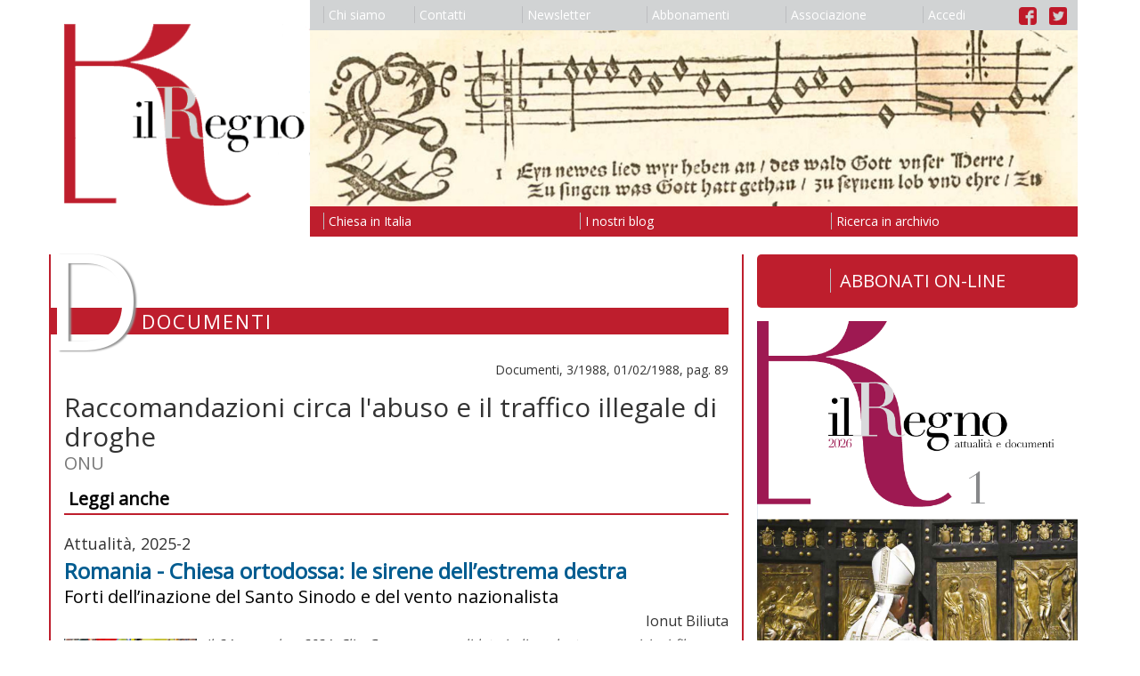

--- FILE ---
content_type: text/html; charset=utf-8
request_url: https://ilregno.it/documenti/1988/3/raccomandazioni-circa-labuso-e-il-traffico-illegale-di-droghe
body_size: 6351
content:
<!DOCTYPE html>
<html lang="it">
    <head>

        <meta charset="utf-8">
        <meta http-equiv="X-UA-Compatible" content="IE=edge">
        <meta name="viewport" content="width=device-width, initial-scale=1">
        <meta name="description" content="">
        <meta name="author" content="">
        

        <title>Raccomandazioni circa l&#39;abuso e il traffico illegale di droghe | Documenti | Il Regno</title>

        <link rel="icon" href="/images/favicon.ico">

        <link href="/css/bootstrap.min.css" rel="stylesheet">
        <link href="/css/bootstrap-theme.min.css" rel="stylesheet">
        <link href="/css/ilregno.css" rel="stylesheet">
        
    
    
    <link href="/css/ilregno-pages.css" rel="stylesheet">

    <link href="/css/ilregno-page.css" rel="stylesheet">


        <!--[if lt IE 9]>
        <script src="https://oss.maxcdn.com/html5shiv/3.7.2/html5shiv.min.js"></script>
        <script src="https://oss.maxcdn.com/respond/1.4.2/respond.min.js"></script>
        <![endif]-->

        <script src="https://ajax.googleapis.com/ajax/libs/jquery/1.11.3/jquery.min.js"></script>
        <script src="/js/bootstrap.min.js"></script>
        <script src="https://www.google.com/recaptcha/api.js"></script>
        

        <script src="https://ajax.googleapis.com/ajax/libs/angularjs/1.2.16/angular.js"></script>
        <script src="https://ajax.googleapis.com/ajax/libs/angularjs/1.2.16/angular-sanitize.js""></script>
        <script src="/ilregnoApp.js"></script>
        <script src="/signin.js"></script>
        

        <!-- Google Universal Analytics -->
        <script>
        (function(i,s,o,g,r,a,m){i['GoogleAnalyticsObject']=r;i[r]=i[r]||function(){
        (i[r].q=i[r].q||[]).push(arguments)},i[r].l=1*new Date();a=s.createElement(o),
        m=s.getElementsByTagName(o)[0];a.async=1;a.src=g;m.parentNode.insertBefore(a,m)
        })(window,document,'script','https://www.google-analytics.com/analytics.js','ga');
        ga('create', 'UA-61718048-4', 'auto');
        ga('send', 'pageview');
        </script>

    </head>

    <body data-ng-app="ilregnoApp" data-ng-controller="signinController">

        <header>
            <nav class="navbar">
                <div class="container">

                    <div class="row">
                        <div class="col-xs-3 ilregno-header-left">
                            <a href="/">
                                <img src="/images/il-regno-logo.png"/>
                            </a>
                        </div>
                        <div class="col-xs-9 ilregno-header-right">
                            <button type="button" class="navbar-toggle collapsed" data-toggle="collapse" data-target="#navbar-collapse" aria-expanded="false" aria-controls="navbar-collapse">
                                <span class="sr-only">Toggle navigation</span>
                                <span class="icon-bar"></span>
                                <span class="icon-bar"></span>
                                <span class="icon-bar"></span>
                            </button>
                            <ul class="nav visible-md-block visible-lg-block nav-justified" id="ilregno-navbar-top">
                                
                                <li><a href="/chi-siamo"><span class="ilregno-menu-separator"></span>Chi siamo</a></li>
                                
                                <li><a href="/contatti"><span class="ilregno-menu-separator"></span>Contatti</a></li>
                                
                                <li><a href="/newsletter"><span class="ilregno-menu-separator"></span>Newsletter</a></li>
                                
                                <li><a href="/abbonamenti"><span class="ilregno-menu-separator"></span>Abbonamenti</a></li>
                                
                                <li><a href="/associazione"><span class="ilregno-menu-separator"></span>Associazione</a></li>
                                
                                <li><a href="#" data-toggle="modal" data-target="#ilregno-modal"><span class="ilregno-menu-separator"></span>{{accessLabel}}</a></li>
                                <li class="ilregno-menu-icons"><a href="https://www.facebook.com/rivistailregno" alt="Link alla pagina Facebook de il Regno"><img src="/images/facebook-logo.png" alt="Logo di Facebook" /></a> <a href="https://twitter.com/IlRegnoatt" alt="Link all'account Twitter de il Regno"><img src="/images/twitter-logo.png" alt="Logo di Twitter" /></a></li>
                            </ul>
                            <img class="visible-md-block visible-lg-block img-responsive" src="/headings/il-regno-header.jpg" />
                            <ul class="nav visible-md-block visible-lg-block nav-justified" id="ilregno-navbar-bottom">
                                
                                <li><a href="/chiesa-in-italia"><span class="ilregno-menu-separator"></span>Chiesa in Italia</a></li>
                                
                                <li><a href="/i-nostri-blog"><span class="ilregno-menu-separator"></span>I nostri blog</a></li>
                                
                                <li><a href="/ricerca-in-archivio"><span class="ilregno-menu-separator"></span>Ricerca in archivio</a></li>
                                
                            </ul>
                        </div>
                    </div>

                    <div class="navbar-collapse collapse" id="navbar-collapse">
                        <div class="row">
                            <div class="col-xs-6">
                                <ul class="nav navbar-nav visible-xs-block visible-sm-block">
                                    
                                        <li><a href="/chi-siamo">Chi siamo</a></li>
                                    
                                        <li><a href="/contatti">Contatti</a></li>
                                    
                                        <li><a href="/newsletter">Newsletter</a></li>
                                    
                                        <li><a href="/abbonamenti">Abbonamenti</a></li>
                                    
                                        <li><a href="/associazione">Associazione</a></li>
                                    
                                    <li><a href="#" data-toggle="modal" data-target="#ilregno-modal">{{accessLabel}}</a></li>                                    <li class="menu-icons"><a href="https://www.facebook.com/rivistailregno" alt="Link alla pagina Facebook de il Regno"><img src="/images/facebook-logo.png" alt="Logo di Facebook" /></a> <a href="https://twitter.com/IlRegnoatt" alt="Link all'account Twitter de il Regno"><img src="/images/twitter-logo.png" alt="Logo di Twitter" /></a></li>
                                </ul>
                            </div>
                            <div class="col-xs-6">
                                <ul class="nav navbar-nav visible-xs-block visible-sm-block">
                                    
                                        <li><a href="/chiesa-in-italia">Chiesa in Italia</a></li>
                                    
                                        <li><a href="/i-nostri-blog">I nostri blog</a></li>
                                    
                                        <li><a href="/ricerca-in-archivio">Ricerca in archivio</a></li>
                                    
                                </ul>
                            </div>
                        </div>
                    </div>

                </div>
            </nav>
        </header>

        <div class="container">
            
<div class="row">
    <div class="col-md-8 ilregno-page-column">
        

    

    <div id="ilregno-header">
        <div class="ilregno-symbol">D</div>
        <div class="ilregno-title">Documenti</div>
    </div>

    <div id="ilregno-content" class="ilregno-article-content">

        
        <!-- Il tuo abbonamento è scaduto. Rinnovalo al più presto per continuare ad accedere ai contenuti online riservati agli abbonati. -->
        

        
        <div class="ilregno-issue">Documenti, 3/1988, 01/02/1988, pag. 89</div>

        <h1>Raccomandazioni circa l&#39;abuso e il traffico illegale di droghe</h1>
        
        <div class="ilregno-author">ONU</div>


        <!-- Go to www.addthis.com/dashboard to customize your tools -->
        <div class="addthis_inline_share_toolbox"></div>

        

        

        

        <!-- Go to www.addthis.com/dashboard to customize your tools -->
        <div class="addthis_inline_share_toolbox"></div>

    </div>

    
    <div id="ilregno-article-related">
        <div class="ilregno-articles-list">
            <h3>Leggi anche</h3>
            
            <div class="row">
                <div class="col-md-12">
                    <div class="ilregno-issue">Attualità, 2025-2</div>
                    <h2><a href="/attualita/2025/2/romania-chiesa-ortodossa-le-sirene-dellestrema-destra-ionut-biliuta">Romania - Chiesa ortodossa: le sirene dell’estrema destra</a></h2>
                    <h2 class="ilregno-subtitle">Forti dell’inazione del Santo Sinodo e del vento nazionalista</h2>
                    <div class="ilregno-author">Ionut Biliuta</div>
                    <div class="ilregno-intro">
                        
                            <div class="ilregno-thumbnail">
                                <img class="img-responsive" src="/articles/16_ILREGNOCARTA_20250116150442799_9862d05228d2075e629718ec414ecc2f-x72idf.jpg" alt="" />
                            </div>
                        
                        <p>Il 24 novembre 2024, Clin Georgescu, candidato indipendente con posizioni filorusse, anti Unione Europea (UE) e anti NATO, ha vinto il primo turno delle elezioni presidenziali romene con il 22,94% dei voti (poi annullate dalla Corte costituzionale;&nbsp;<span class="s1"><em>ndr</em></span>).&nbsp;</p>
                    </div>
                    <div class="ilregno-article-info">Articolo, 15/01/2025, pag. 16</div>
                </div>
            </div>
            
            <div class="row">
                <div class="col-md-12">
                    <div class="ilregno-issue">Documenti, 2018-3</div>
                    <h2><a href="/documenti/2018/3/gerusalemme-rispettare-lo-status-quo-francesco-patriarchi-e-capi-di-chiese-di-gerusalemme-olav-fykse-tveit-federazione-luterana-mondiale-cee-assemblea-onu">Gerusalemme: rispettare lo status quo</a></h2>
                    
                    <div class="ilregno-author">Francesco;  patriarchi e capi di Chiese di Gerusalemme; Olav Fykse Tveit; Federazione luterana mondiale; CEE; Assemblea ONU</div>
                    <div class="ilregno-intro">
                        
                            <div class="ilregno-thumbnail">
                                <img class="img-responsive" src="/articles/jerusalem-g6ccom.jpg" alt="" />
                            </div>
                        
                        <p style="text-align: justify;"><strong>A documentare le reazioni della decisione del presidente USA Donald Trump, comunicata il 6 dicembre, di trasferire la sede dell&rsquo;ambasciata degli Stati Uniti da Tel Aviv a Gerusalemme, riconoscendo cos&igrave; implicitamente la Citt&agrave; santa come capitale di Israele, pubblichiamo: </strong></p>
<p style="text-align: justify;"><strong>&ndash;&ensp;l&rsquo;appello sollevato da papa Francesco al termine dell&rsquo;udienza, 6 dicembre 2017 (<a href="http://www.vatican.va/">www.vatican.va</a>); </strong></p>
<p><strong>&ndash;&ensp;la </strong><strong><em>Lettera dei patriarchi e dei capi delle Chiese di Gerusalemme, </em></strong><strong>6 dicembre (<a href="http://www.terrasanta.net/">www.terrasanta.net</a>; nostra traduzione dall&rsquo;inglese); </strong></p>
<p><strong>&ndash;&ensp;la dichiarazione </strong><strong><em>Sul riconoscimento di Gerusalemme come capitale di Israele da parte degli Stati Uniti </em></strong><strong>del segretario del Consiglio ecumenico delle Chiese Olav Fykse Tveit, 6 dicembre (<a href="http://www.oikoumene.org/">www.oikoumene.org</a>; nostra traduzione dall&rsquo;inglese); </strong></p>
<p><strong>&ndash;&ensp;la lettera </strong><strong><em>Urgente richiesta di astenersi dal riconoscere Gerusalemme come capitale di Israele, </em></strong><strong>inviata dalla Federazione luterana mondiale al presidente Trump, 6 dicembre (<a href="http://www.lutheranworld.org/">www.lutheranworld.org</a>; nostra traduzione dall&rsquo;inglese); </strong></p>
<p><strong>&ndash;&ensp;la </strong><strong><em>Dichiarazione della presidenza del Consiglio delle conferenze episcopali d&rsquo;Europa, </em></strong><strong>10 dicembre (<a href="http://www.ccee.eu/">www.ccee.eu</a>); </strong></p>
<p><strong>&ndash;&ensp;la </strong><strong><em>Risoluzione adottata dall&rsquo;Assemblea generale delle Nazioni Unite, </em></strong><strong>21 dicembre (unbisnet.un.org; nostra traduzione dall&rsquo;inglese); </strong></p>
<p><strong>&ndash;&ensp;la </strong><strong><em>Lettera </em></strong><strong>del papa </strong><strong><em>al grande imam di Al-Azhar per la Conferenza internazionale di Al-Azhar a sostegno di Gerusalemme</em></strong><strong>, 18 gennaio 2018 (www.vatican.va).</strong></p>
<p><strong>&nbsp;</strong></p>
                    </div>
                    <div class="ilregno-article-info">Documento, 01/02/2018, pag. 99</div>
                </div>
            </div>
            
            <div class="row">
                <div class="col-md-12">
                    <div class="ilregno-issue">Documenti, 2014-5</div>
                    <h2><a href="/documenti/2014/5/sui-diritti-dellinfanzia">Sui diritti dell&#39;infanzia</a></h2>
                    
                    <div class="ilregno-author">Santa Sede; Comitato ONU sui diritti dell&#39;infanzia</div>
                    <div class="ilregno-intro">
                        
                        «Non è il caso di parlare di scontro “fra l’ONU e il Vaticano”», ha precisato in una nota del 7 febbraio scorso (cf. riquadro a p. 148) p. Lombardi, direttore della Sala stampa vaticana, dopo che la pubblicazione delle considerazioni del Comitato ONU sul Rapporto della Santa Sede sulla Convenzione per i diritti dell’infanzia aveva suscitato «ampie eco e reazioni» (Regno-att. 4,2014,97ss). Lo scorso 16 gennaio, a Ginevra, la Santa Sede aveva infatti presentato – in qualità di stato  aderente alla Convenzione – il suo secondo Rapporto periodico durante la
65a sessione del Comitato sui diritti dell’infanzia. Quest’ultimo ha poi reso note il 5 febbraio le sue osservazioni conclusive, che Lombardi ha definito «anomale, con gravi limiti» e spinte «oltre le competenze» del Comitato. Pubblichiamo di seguito l’intervento di mons. Silvano Tomasi, capo delegazione della Santa Sede e le osservazioni conclusive del Comitato.
                    </div>
                    <div class="ilregno-article-info">Documento, 01/03/2014, pag. 141</div>
                </div>
            </div>
            
            </ul>
        </div>
    </div>
    


    </div>
    <div class="col-md-4 ilregno-sidebar-column">
        
        <!-- ========== +20210120 ENRICO ========== -->
        <div style="display: block;">
            <a href="https://shop.ilregno.it/" target="_blank" style=" font-size: 20px; background: #be1e2d; color: #fff; padding: .8em 1em; display: block; border-radius: 5px; margin: 0 0 15px 0; text-align: center; text-decoration: none; "  >
              <span style="border-left: 1px solid #bcbdc0; padding-left: 10px;">ABBONATI ON-LINE</span>
            </a>
        </div>
        <!-- ========== +20210120 ENRICO ========== -->

            
            
                
                    <img class="img-responsive" src="/issues/202601copertina-4l4poa.jpg" alt="Copertina di Documenti Anno 2026 Numero 1" />
                

                <!-- ========== +20210120 ENRICO ========== -->
                <div style="display: block;">
                    <a href="https://shop.ilregno.it/magazines" target="_blank" style=" font-size: 20px; background: #be1e2d; color: #fff; padding: .8em 1em; display: block; border-radius: 5px; margin: 15px 0 15px 0; text-align: center; text-decoration: none; "  >
                      <span style="border-left: 1px solid #bcbdc0; padding-left: 10px;">ACQUISTA FASCICOLI</span>
                    </a>
                </div>
                <!-- ========== +20210120 ENRICO ========== -->

                <!-- <nav class="navbar">
                    <ul class="nav nav-justified" id="ilregno-navbar-issue">
                        
                            <li class="list-group-item">
                                <a href="/documenti"><span class="ilregno-menu-separator"></span>Leggi</a>
                            </li>
                        
                            <li class="list-group-item">
                                <a href="/abbonamenti"><span class="ilregno-menu-separator"></span>Abbonati</a>
                            </li>
                        
                    </ul>
                </nav> -->
            
            
            

            <ul class="list-group" id="ilregno-navbar-internal">
            
                <li class="list-group-item">
                    
                        <p>Attualità </p>
                    
                </li>
            
                <li class="list-group-item">
                    
                        <a href="/attualita">Ultimo numero </a>
                    
                </li>
            
                <li class="list-group-item">
                    
                        <a href="/attualita/archivio">Numeri precedenti </a>
                    
                </li>
            
                <li class="list-group-item">
                    
                        <a href="/rubriche/libri-del-mese">Libri del mese </a>
                    
                </li>
            
                <li class="list-group-item">
                    
                        <a href="/rubriche/riletture">Riletture <span class="ilregno-caption">di Mariapia Veladiano</span></a>
                    
                </li>
            
                <li class="list-group-item">
                    
                        <a href="/rubriche/parole-delle-religioni">Parole delle religioni <span class="ilregno-caption">di Piero Stefani</span></a>
                    
                </li>
            
                <li class="list-group-item">
                    
                        <a href="/rubriche/io-non-mi-vergogno-del-vangelo">&quot;Io non mi vergogno del Vangelo&quot; <span class="ilregno-caption">di Luigi Accattoli</span></a>
                    
                </li>
            
                <li class="list-group-item">
                    
                        <p>Documenti </p>
                    
                </li>
            
                <li class="list-group-item">
                    
                        <a href="/documenti">Ultimo numero </a>
                    
                </li>
            
                <li class="list-group-item">
                    
                        <a href="/documenti/archivio">Numeri precedenti </a>
                    
                </li>
            
                <li class="list-group-item">
                    
                        <p>Moralia </p>
                    
                </li>
            
                <li class="list-group-item">
                    
                        <a href="/moralia/blog">Blog </a>
                    
                </li>
            
                <li class="list-group-item">
                    
                        <a href="/moralia/dialoghi">Dialoghi </a>
                    
                </li>
            
                <li class="list-group-item">
                    
                        <p>il Regno delle Donne </p>
                    
                </li>
            
                <li class="list-group-item">
                    
                        <a href="/regno-delle-donne/blog">Blog </a>
                    
                </li>
            
                <li class="list-group-item">
                    
                        <p>Newsletter </p>
                    
                </li>
            
                <li class="list-group-item">
                    
                        <a href="/newsletter">Iscriviti </a>
                    
                </li>
            
                <li class="list-group-item">
                    
                        <p>Email </p>
                    
                </li>
            
                <li class="list-group-item">
                    
                        <a href="mailto:ilregno@ilregno.it">Scrivici </a>
                    
                </li>
            
            </ul>

        
    </div>
</div>

        </div>

        <footer>
            <nav class="navbar">
                <div class="container">
                    <div class="row">
                        <div class="col-md-8">
                            <div class="ilregno-footer">
                                <p>Editore <strong>Il Regno srl</strong> Registrazione del Tribunale di Bologna N. 2237 del 24.10.1957 Associato all&rsquo;Unione Stampa Periodica Italiana<br />La testata usufruisce dei contributi diretti editoria d.lgs 70/2017<br />Direzione e redazione Via del Monte 5 40126 Bologna (Bo) tel 051 0956100 - fax 051 0956310&nbsp;<a href="mailto:ilregno@ilregno.it">ilregno@ilregno.it</a></p>
                            </div>
                        </div>
                        <div class="col-md-4">
                            <ul class="nav nav-justified" id="ilregno-navbar-footer">
                                
                                    <li><a href="/note-legali"><span class="ilregno-menu-separator"></span>Note legali</a></li>
                                
                                    <li><a href="/cookie"><span class="ilregno-menu-separator"></span>Cookie</a></li>
                                
                                    <li><a href="/credits"><span class="ilregno-menu-separator"></span>Credits</a></li>
                                
                                    <li><a href="/link"><span class="ilregno-menu-separator"></span>Link</a></li>
                                
                            </ul>
                        </div>
                    </div>
                </div>
            </nav>
        </footer>

        <div class="modal fade" id="ilregno-modal" tabindex="-1" role="dialog" aria-labelledby="ilregno-signin-label">
            <div class="modal-dialog" role="document">
                <div class="modal-content">
                    <div class="modal-header">
                        <button type="button" class="close" data-dismiss="modal" onclick="window.location.reload()" aria-label="Close"><span aria-hidden="true">&times;</span></button>
                        <h4 class="modal-title" id="ilregno-signin-label">Accesso abbonati</h4>
                    </div>

                    <div class="modal-body" data-ng-show="!loggedin">
                        <form name="signinForm" method="post" role="form" novalidate>
                            <div class="row">
                                <div class="col-md-4">
                                    <div class="form-group" data-ng-class="{ 'has-error': signinForm.code.$invalid && submitted }">
                                        <label class="sr-only" for="code">Codice abbonato</label>
                                        <input type="text" name="code" id="code" class="form-control input-lg"  placeholder="Codice abbonato" required data-ng-model="input.code">
                                    </div>
                                </div>
                                <div class="col-md-4">
                                    <div id="ilregno-captcha-box"></div>
                                </div>
                                <div class="col-md-4">
                                    <div id="ilregno-captcha-input" class="form-group" data-ng-class="{ 'has-error': suspected && submitted }">
                                        <div class="input-group">
                                            <div class="input-group-addon">
                                                <span class="ilregno-captcha-change" data-ng-show="suspected" data-ng-click="captcha()"><i class="glyphicon glyphicon-refresh" aria-hidden="true"></i></span>
                                                <span data-ng-show="!suspected"><i class="glyphicon glyphicon-ok" aria-hidden="true"></i></span>
                                            </div>
                                            <input type="text" name="botprevent" id="botprevent" class="form-control input-lg" required data-ng-model="input.botprevent" >
                                        </div>
                                    </div>
                                </div>
                            </div>
                        </form>
                        <p data-ng-class="resultClass" style="padding: 15px; margin-bottom: 10px;">{{resultMessage}}</p>
                    </div>
                    <div class="modal-footer" data-ng-show="!loggedin">
                        <button type="button" class="btn btn-default" data-dismiss="modal" onclick="window.location.reload()">Chiudi</button>
                        <button type="submit" class="btn btn-default" data-ng-click="submitSignin(signinForm)">Accedi</button>
                    </div>

                    <div class="modal-body" data-ng-show="loggedin">
                        <div class="row">
                            <div class="col-md-6">
                                <div class="panel panel-success">
                                    <div class="panel-heading">Abbonato</div>
                                    <div class="panel-body"><span data-ng-show="infoboxUser.code">{{infoboxUser.code}}</span><span data-ng-show="!infoboxUser.code"><em>Nessun valore presente</em></span></div>
                                </div>
                            </div>
                            <div class="col-md-6">
                                <div class="panel panel-success">
                                    <div class="panel-heading">Nominativo</div>
                                    <div class="panel-body"><span data-ng-show="infoboxUser.name">{{infoboxUser.name}}</span><span data-ng-show="!infoboxUser.name"><em>Nessun valore presente</em></span></div>
                                </div>
                            </div>
                        </div>
                        <div class="row">
                            <div class="col-md-6">
                                <div class="panel panel-success">
                                    <div class="panel-heading">Email</div>
                                    <div class="panel-body">
                                      <span data-ng-show="infoboxUser.WWWEMAIL">{{infoboxUser.WWWEMAIL}}
                                         <!-- <a href="#" data-ng-click="changeEmail()">{{toggleEmailForm}}</a> -->
                                       </span>
                                       <span data-ng-show="!infoboxUser.WWWEMAIL"><em>Nessun indirizzo email fornito</em></span></div>
                                </div>
                            </div>
                            <div class="col-md-6">
                                <div class="panel panel-success">
                                    <div class="panel-heading">Ultimo numero</div>
                                    <div class="panel-body"><span data-ng-show="infoboxUser.lastissue">{{infoboxUser.lastissue}}</span><span data-ng-show="!infoboxUser.lastissue"><em>Nessun valore presente</em></span></div>
                                </div>
                            </div>
                        </div>
                        <p data-ng-class="warningClass" style="padding: 15px; margin-bottom: 10px;">{{warningMessage}}</p>
                        <form name="emailForm" method="post" role="form" novalidate data-ng-show="!infoboxUser.tempactive && (!infoboxUser.email || confirmEmail)">
                            <div class="row">
                                <div class="col-md-12">
                                    <div class="row">
                                        <div class="col-md-9">
                                            <div class="form-group" data-ng-class="{ 'has-error': emailForm.email.$invalid && submitted }">
                                                <label class="sr-only" for="code">Email</label>
                                                <input type="email" name="email" id="email" class="form-control" placeholder="Inserisci il tuo indirizzo email" required data-ng-model="input.email">
                                            </div>
                                        </div>
                                        <div class="col-md-3">
                                            <button type="submit" class="btn btn-default" data-ng-click="submitEmail(emailForm)">Conferma</button>
                                        </div>
                                    </div>
                                </div>
                            </div>
                        </form>
                        <p data-ng-class="resultClass" style="padding: 15px; margin-bottom: 10px;">{{resultMessage}}</p>
                    </div>
                    <div class="modal-footer"  data-ng-show="loggedin">
                        <button type="button" class="btn btn-default" data-dismiss="modal" onclick="window.location.reload()">Chiudi</button>
                        <button type="submit" class="btn btn-default" data-ng-click="submitSignout()">Esci</button>
                    </div>
                </div>
            </div>
        </div>

        <!-- Go to www.addthis.com/dashboard to customize your tools -->
        <script type="text/javascript" src="//s7.addthis.com/js/300/addthis_widget.js#pubid=ra-57db8702e92bb444"></script>

        <!--Cookie Script-->
        <script type="text/javascript" charset="UTF-8" src="http://cookie-script.com/s/ee413df6d34b83f22ff97fca5bd6d7b1.js"></script>

    </body>

</html>
